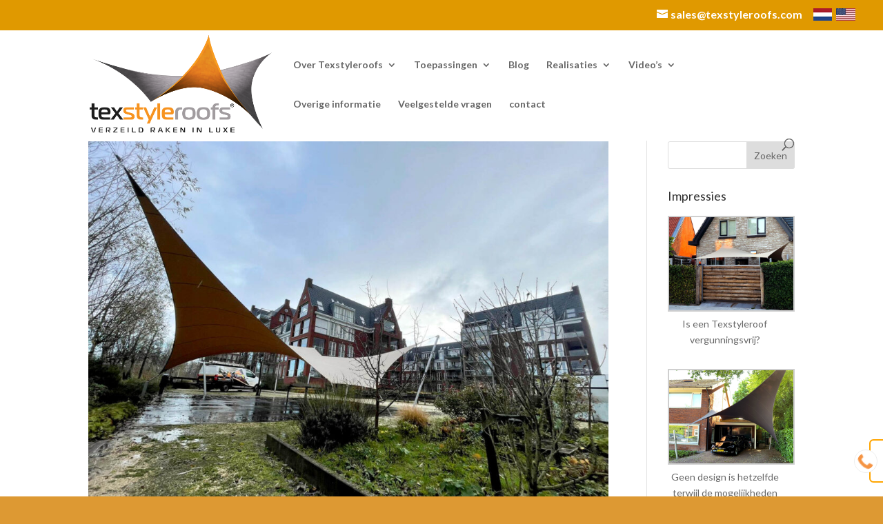

--- FILE ---
content_type: text/html; charset=utf-8
request_url: https://www.google.com/recaptcha/api2/anchor?ar=1&k=6Lfb0s4UAAAAAFtrL80KQgYiaXx4w5WM1MZpNLcn&co=aHR0cHM6Ly92ZXJ6ZWlsZHJha2VuaW5sdXhlLm5sOjQ0Mw..&hl=en&v=7gg7H51Q-naNfhmCP3_R47ho&size=invisible&anchor-ms=20000&execute-ms=30000&cb=l4hdclcidtn5
body_size: 47977
content:
<!DOCTYPE HTML><html dir="ltr" lang="en"><head><meta http-equiv="Content-Type" content="text/html; charset=UTF-8">
<meta http-equiv="X-UA-Compatible" content="IE=edge">
<title>reCAPTCHA</title>
<style type="text/css">
/* cyrillic-ext */
@font-face {
  font-family: 'Roboto';
  font-style: normal;
  font-weight: 400;
  font-stretch: 100%;
  src: url(//fonts.gstatic.com/s/roboto/v48/KFO7CnqEu92Fr1ME7kSn66aGLdTylUAMa3GUBHMdazTgWw.woff2) format('woff2');
  unicode-range: U+0460-052F, U+1C80-1C8A, U+20B4, U+2DE0-2DFF, U+A640-A69F, U+FE2E-FE2F;
}
/* cyrillic */
@font-face {
  font-family: 'Roboto';
  font-style: normal;
  font-weight: 400;
  font-stretch: 100%;
  src: url(//fonts.gstatic.com/s/roboto/v48/KFO7CnqEu92Fr1ME7kSn66aGLdTylUAMa3iUBHMdazTgWw.woff2) format('woff2');
  unicode-range: U+0301, U+0400-045F, U+0490-0491, U+04B0-04B1, U+2116;
}
/* greek-ext */
@font-face {
  font-family: 'Roboto';
  font-style: normal;
  font-weight: 400;
  font-stretch: 100%;
  src: url(//fonts.gstatic.com/s/roboto/v48/KFO7CnqEu92Fr1ME7kSn66aGLdTylUAMa3CUBHMdazTgWw.woff2) format('woff2');
  unicode-range: U+1F00-1FFF;
}
/* greek */
@font-face {
  font-family: 'Roboto';
  font-style: normal;
  font-weight: 400;
  font-stretch: 100%;
  src: url(//fonts.gstatic.com/s/roboto/v48/KFO7CnqEu92Fr1ME7kSn66aGLdTylUAMa3-UBHMdazTgWw.woff2) format('woff2');
  unicode-range: U+0370-0377, U+037A-037F, U+0384-038A, U+038C, U+038E-03A1, U+03A3-03FF;
}
/* math */
@font-face {
  font-family: 'Roboto';
  font-style: normal;
  font-weight: 400;
  font-stretch: 100%;
  src: url(//fonts.gstatic.com/s/roboto/v48/KFO7CnqEu92Fr1ME7kSn66aGLdTylUAMawCUBHMdazTgWw.woff2) format('woff2');
  unicode-range: U+0302-0303, U+0305, U+0307-0308, U+0310, U+0312, U+0315, U+031A, U+0326-0327, U+032C, U+032F-0330, U+0332-0333, U+0338, U+033A, U+0346, U+034D, U+0391-03A1, U+03A3-03A9, U+03B1-03C9, U+03D1, U+03D5-03D6, U+03F0-03F1, U+03F4-03F5, U+2016-2017, U+2034-2038, U+203C, U+2040, U+2043, U+2047, U+2050, U+2057, U+205F, U+2070-2071, U+2074-208E, U+2090-209C, U+20D0-20DC, U+20E1, U+20E5-20EF, U+2100-2112, U+2114-2115, U+2117-2121, U+2123-214F, U+2190, U+2192, U+2194-21AE, U+21B0-21E5, U+21F1-21F2, U+21F4-2211, U+2213-2214, U+2216-22FF, U+2308-230B, U+2310, U+2319, U+231C-2321, U+2336-237A, U+237C, U+2395, U+239B-23B7, U+23D0, U+23DC-23E1, U+2474-2475, U+25AF, U+25B3, U+25B7, U+25BD, U+25C1, U+25CA, U+25CC, U+25FB, U+266D-266F, U+27C0-27FF, U+2900-2AFF, U+2B0E-2B11, U+2B30-2B4C, U+2BFE, U+3030, U+FF5B, U+FF5D, U+1D400-1D7FF, U+1EE00-1EEFF;
}
/* symbols */
@font-face {
  font-family: 'Roboto';
  font-style: normal;
  font-weight: 400;
  font-stretch: 100%;
  src: url(//fonts.gstatic.com/s/roboto/v48/KFO7CnqEu92Fr1ME7kSn66aGLdTylUAMaxKUBHMdazTgWw.woff2) format('woff2');
  unicode-range: U+0001-000C, U+000E-001F, U+007F-009F, U+20DD-20E0, U+20E2-20E4, U+2150-218F, U+2190, U+2192, U+2194-2199, U+21AF, U+21E6-21F0, U+21F3, U+2218-2219, U+2299, U+22C4-22C6, U+2300-243F, U+2440-244A, U+2460-24FF, U+25A0-27BF, U+2800-28FF, U+2921-2922, U+2981, U+29BF, U+29EB, U+2B00-2BFF, U+4DC0-4DFF, U+FFF9-FFFB, U+10140-1018E, U+10190-1019C, U+101A0, U+101D0-101FD, U+102E0-102FB, U+10E60-10E7E, U+1D2C0-1D2D3, U+1D2E0-1D37F, U+1F000-1F0FF, U+1F100-1F1AD, U+1F1E6-1F1FF, U+1F30D-1F30F, U+1F315, U+1F31C, U+1F31E, U+1F320-1F32C, U+1F336, U+1F378, U+1F37D, U+1F382, U+1F393-1F39F, U+1F3A7-1F3A8, U+1F3AC-1F3AF, U+1F3C2, U+1F3C4-1F3C6, U+1F3CA-1F3CE, U+1F3D4-1F3E0, U+1F3ED, U+1F3F1-1F3F3, U+1F3F5-1F3F7, U+1F408, U+1F415, U+1F41F, U+1F426, U+1F43F, U+1F441-1F442, U+1F444, U+1F446-1F449, U+1F44C-1F44E, U+1F453, U+1F46A, U+1F47D, U+1F4A3, U+1F4B0, U+1F4B3, U+1F4B9, U+1F4BB, U+1F4BF, U+1F4C8-1F4CB, U+1F4D6, U+1F4DA, U+1F4DF, U+1F4E3-1F4E6, U+1F4EA-1F4ED, U+1F4F7, U+1F4F9-1F4FB, U+1F4FD-1F4FE, U+1F503, U+1F507-1F50B, U+1F50D, U+1F512-1F513, U+1F53E-1F54A, U+1F54F-1F5FA, U+1F610, U+1F650-1F67F, U+1F687, U+1F68D, U+1F691, U+1F694, U+1F698, U+1F6AD, U+1F6B2, U+1F6B9-1F6BA, U+1F6BC, U+1F6C6-1F6CF, U+1F6D3-1F6D7, U+1F6E0-1F6EA, U+1F6F0-1F6F3, U+1F6F7-1F6FC, U+1F700-1F7FF, U+1F800-1F80B, U+1F810-1F847, U+1F850-1F859, U+1F860-1F887, U+1F890-1F8AD, U+1F8B0-1F8BB, U+1F8C0-1F8C1, U+1F900-1F90B, U+1F93B, U+1F946, U+1F984, U+1F996, U+1F9E9, U+1FA00-1FA6F, U+1FA70-1FA7C, U+1FA80-1FA89, U+1FA8F-1FAC6, U+1FACE-1FADC, U+1FADF-1FAE9, U+1FAF0-1FAF8, U+1FB00-1FBFF;
}
/* vietnamese */
@font-face {
  font-family: 'Roboto';
  font-style: normal;
  font-weight: 400;
  font-stretch: 100%;
  src: url(//fonts.gstatic.com/s/roboto/v48/KFO7CnqEu92Fr1ME7kSn66aGLdTylUAMa3OUBHMdazTgWw.woff2) format('woff2');
  unicode-range: U+0102-0103, U+0110-0111, U+0128-0129, U+0168-0169, U+01A0-01A1, U+01AF-01B0, U+0300-0301, U+0303-0304, U+0308-0309, U+0323, U+0329, U+1EA0-1EF9, U+20AB;
}
/* latin-ext */
@font-face {
  font-family: 'Roboto';
  font-style: normal;
  font-weight: 400;
  font-stretch: 100%;
  src: url(//fonts.gstatic.com/s/roboto/v48/KFO7CnqEu92Fr1ME7kSn66aGLdTylUAMa3KUBHMdazTgWw.woff2) format('woff2');
  unicode-range: U+0100-02BA, U+02BD-02C5, U+02C7-02CC, U+02CE-02D7, U+02DD-02FF, U+0304, U+0308, U+0329, U+1D00-1DBF, U+1E00-1E9F, U+1EF2-1EFF, U+2020, U+20A0-20AB, U+20AD-20C0, U+2113, U+2C60-2C7F, U+A720-A7FF;
}
/* latin */
@font-face {
  font-family: 'Roboto';
  font-style: normal;
  font-weight: 400;
  font-stretch: 100%;
  src: url(//fonts.gstatic.com/s/roboto/v48/KFO7CnqEu92Fr1ME7kSn66aGLdTylUAMa3yUBHMdazQ.woff2) format('woff2');
  unicode-range: U+0000-00FF, U+0131, U+0152-0153, U+02BB-02BC, U+02C6, U+02DA, U+02DC, U+0304, U+0308, U+0329, U+2000-206F, U+20AC, U+2122, U+2191, U+2193, U+2212, U+2215, U+FEFF, U+FFFD;
}
/* cyrillic-ext */
@font-face {
  font-family: 'Roboto';
  font-style: normal;
  font-weight: 500;
  font-stretch: 100%;
  src: url(//fonts.gstatic.com/s/roboto/v48/KFO7CnqEu92Fr1ME7kSn66aGLdTylUAMa3GUBHMdazTgWw.woff2) format('woff2');
  unicode-range: U+0460-052F, U+1C80-1C8A, U+20B4, U+2DE0-2DFF, U+A640-A69F, U+FE2E-FE2F;
}
/* cyrillic */
@font-face {
  font-family: 'Roboto';
  font-style: normal;
  font-weight: 500;
  font-stretch: 100%;
  src: url(//fonts.gstatic.com/s/roboto/v48/KFO7CnqEu92Fr1ME7kSn66aGLdTylUAMa3iUBHMdazTgWw.woff2) format('woff2');
  unicode-range: U+0301, U+0400-045F, U+0490-0491, U+04B0-04B1, U+2116;
}
/* greek-ext */
@font-face {
  font-family: 'Roboto';
  font-style: normal;
  font-weight: 500;
  font-stretch: 100%;
  src: url(//fonts.gstatic.com/s/roboto/v48/KFO7CnqEu92Fr1ME7kSn66aGLdTylUAMa3CUBHMdazTgWw.woff2) format('woff2');
  unicode-range: U+1F00-1FFF;
}
/* greek */
@font-face {
  font-family: 'Roboto';
  font-style: normal;
  font-weight: 500;
  font-stretch: 100%;
  src: url(//fonts.gstatic.com/s/roboto/v48/KFO7CnqEu92Fr1ME7kSn66aGLdTylUAMa3-UBHMdazTgWw.woff2) format('woff2');
  unicode-range: U+0370-0377, U+037A-037F, U+0384-038A, U+038C, U+038E-03A1, U+03A3-03FF;
}
/* math */
@font-face {
  font-family: 'Roboto';
  font-style: normal;
  font-weight: 500;
  font-stretch: 100%;
  src: url(//fonts.gstatic.com/s/roboto/v48/KFO7CnqEu92Fr1ME7kSn66aGLdTylUAMawCUBHMdazTgWw.woff2) format('woff2');
  unicode-range: U+0302-0303, U+0305, U+0307-0308, U+0310, U+0312, U+0315, U+031A, U+0326-0327, U+032C, U+032F-0330, U+0332-0333, U+0338, U+033A, U+0346, U+034D, U+0391-03A1, U+03A3-03A9, U+03B1-03C9, U+03D1, U+03D5-03D6, U+03F0-03F1, U+03F4-03F5, U+2016-2017, U+2034-2038, U+203C, U+2040, U+2043, U+2047, U+2050, U+2057, U+205F, U+2070-2071, U+2074-208E, U+2090-209C, U+20D0-20DC, U+20E1, U+20E5-20EF, U+2100-2112, U+2114-2115, U+2117-2121, U+2123-214F, U+2190, U+2192, U+2194-21AE, U+21B0-21E5, U+21F1-21F2, U+21F4-2211, U+2213-2214, U+2216-22FF, U+2308-230B, U+2310, U+2319, U+231C-2321, U+2336-237A, U+237C, U+2395, U+239B-23B7, U+23D0, U+23DC-23E1, U+2474-2475, U+25AF, U+25B3, U+25B7, U+25BD, U+25C1, U+25CA, U+25CC, U+25FB, U+266D-266F, U+27C0-27FF, U+2900-2AFF, U+2B0E-2B11, U+2B30-2B4C, U+2BFE, U+3030, U+FF5B, U+FF5D, U+1D400-1D7FF, U+1EE00-1EEFF;
}
/* symbols */
@font-face {
  font-family: 'Roboto';
  font-style: normal;
  font-weight: 500;
  font-stretch: 100%;
  src: url(//fonts.gstatic.com/s/roboto/v48/KFO7CnqEu92Fr1ME7kSn66aGLdTylUAMaxKUBHMdazTgWw.woff2) format('woff2');
  unicode-range: U+0001-000C, U+000E-001F, U+007F-009F, U+20DD-20E0, U+20E2-20E4, U+2150-218F, U+2190, U+2192, U+2194-2199, U+21AF, U+21E6-21F0, U+21F3, U+2218-2219, U+2299, U+22C4-22C6, U+2300-243F, U+2440-244A, U+2460-24FF, U+25A0-27BF, U+2800-28FF, U+2921-2922, U+2981, U+29BF, U+29EB, U+2B00-2BFF, U+4DC0-4DFF, U+FFF9-FFFB, U+10140-1018E, U+10190-1019C, U+101A0, U+101D0-101FD, U+102E0-102FB, U+10E60-10E7E, U+1D2C0-1D2D3, U+1D2E0-1D37F, U+1F000-1F0FF, U+1F100-1F1AD, U+1F1E6-1F1FF, U+1F30D-1F30F, U+1F315, U+1F31C, U+1F31E, U+1F320-1F32C, U+1F336, U+1F378, U+1F37D, U+1F382, U+1F393-1F39F, U+1F3A7-1F3A8, U+1F3AC-1F3AF, U+1F3C2, U+1F3C4-1F3C6, U+1F3CA-1F3CE, U+1F3D4-1F3E0, U+1F3ED, U+1F3F1-1F3F3, U+1F3F5-1F3F7, U+1F408, U+1F415, U+1F41F, U+1F426, U+1F43F, U+1F441-1F442, U+1F444, U+1F446-1F449, U+1F44C-1F44E, U+1F453, U+1F46A, U+1F47D, U+1F4A3, U+1F4B0, U+1F4B3, U+1F4B9, U+1F4BB, U+1F4BF, U+1F4C8-1F4CB, U+1F4D6, U+1F4DA, U+1F4DF, U+1F4E3-1F4E6, U+1F4EA-1F4ED, U+1F4F7, U+1F4F9-1F4FB, U+1F4FD-1F4FE, U+1F503, U+1F507-1F50B, U+1F50D, U+1F512-1F513, U+1F53E-1F54A, U+1F54F-1F5FA, U+1F610, U+1F650-1F67F, U+1F687, U+1F68D, U+1F691, U+1F694, U+1F698, U+1F6AD, U+1F6B2, U+1F6B9-1F6BA, U+1F6BC, U+1F6C6-1F6CF, U+1F6D3-1F6D7, U+1F6E0-1F6EA, U+1F6F0-1F6F3, U+1F6F7-1F6FC, U+1F700-1F7FF, U+1F800-1F80B, U+1F810-1F847, U+1F850-1F859, U+1F860-1F887, U+1F890-1F8AD, U+1F8B0-1F8BB, U+1F8C0-1F8C1, U+1F900-1F90B, U+1F93B, U+1F946, U+1F984, U+1F996, U+1F9E9, U+1FA00-1FA6F, U+1FA70-1FA7C, U+1FA80-1FA89, U+1FA8F-1FAC6, U+1FACE-1FADC, U+1FADF-1FAE9, U+1FAF0-1FAF8, U+1FB00-1FBFF;
}
/* vietnamese */
@font-face {
  font-family: 'Roboto';
  font-style: normal;
  font-weight: 500;
  font-stretch: 100%;
  src: url(//fonts.gstatic.com/s/roboto/v48/KFO7CnqEu92Fr1ME7kSn66aGLdTylUAMa3OUBHMdazTgWw.woff2) format('woff2');
  unicode-range: U+0102-0103, U+0110-0111, U+0128-0129, U+0168-0169, U+01A0-01A1, U+01AF-01B0, U+0300-0301, U+0303-0304, U+0308-0309, U+0323, U+0329, U+1EA0-1EF9, U+20AB;
}
/* latin-ext */
@font-face {
  font-family: 'Roboto';
  font-style: normal;
  font-weight: 500;
  font-stretch: 100%;
  src: url(//fonts.gstatic.com/s/roboto/v48/KFO7CnqEu92Fr1ME7kSn66aGLdTylUAMa3KUBHMdazTgWw.woff2) format('woff2');
  unicode-range: U+0100-02BA, U+02BD-02C5, U+02C7-02CC, U+02CE-02D7, U+02DD-02FF, U+0304, U+0308, U+0329, U+1D00-1DBF, U+1E00-1E9F, U+1EF2-1EFF, U+2020, U+20A0-20AB, U+20AD-20C0, U+2113, U+2C60-2C7F, U+A720-A7FF;
}
/* latin */
@font-face {
  font-family: 'Roboto';
  font-style: normal;
  font-weight: 500;
  font-stretch: 100%;
  src: url(//fonts.gstatic.com/s/roboto/v48/KFO7CnqEu92Fr1ME7kSn66aGLdTylUAMa3yUBHMdazQ.woff2) format('woff2');
  unicode-range: U+0000-00FF, U+0131, U+0152-0153, U+02BB-02BC, U+02C6, U+02DA, U+02DC, U+0304, U+0308, U+0329, U+2000-206F, U+20AC, U+2122, U+2191, U+2193, U+2212, U+2215, U+FEFF, U+FFFD;
}
/* cyrillic-ext */
@font-face {
  font-family: 'Roboto';
  font-style: normal;
  font-weight: 900;
  font-stretch: 100%;
  src: url(//fonts.gstatic.com/s/roboto/v48/KFO7CnqEu92Fr1ME7kSn66aGLdTylUAMa3GUBHMdazTgWw.woff2) format('woff2');
  unicode-range: U+0460-052F, U+1C80-1C8A, U+20B4, U+2DE0-2DFF, U+A640-A69F, U+FE2E-FE2F;
}
/* cyrillic */
@font-face {
  font-family: 'Roboto';
  font-style: normal;
  font-weight: 900;
  font-stretch: 100%;
  src: url(//fonts.gstatic.com/s/roboto/v48/KFO7CnqEu92Fr1ME7kSn66aGLdTylUAMa3iUBHMdazTgWw.woff2) format('woff2');
  unicode-range: U+0301, U+0400-045F, U+0490-0491, U+04B0-04B1, U+2116;
}
/* greek-ext */
@font-face {
  font-family: 'Roboto';
  font-style: normal;
  font-weight: 900;
  font-stretch: 100%;
  src: url(//fonts.gstatic.com/s/roboto/v48/KFO7CnqEu92Fr1ME7kSn66aGLdTylUAMa3CUBHMdazTgWw.woff2) format('woff2');
  unicode-range: U+1F00-1FFF;
}
/* greek */
@font-face {
  font-family: 'Roboto';
  font-style: normal;
  font-weight: 900;
  font-stretch: 100%;
  src: url(//fonts.gstatic.com/s/roboto/v48/KFO7CnqEu92Fr1ME7kSn66aGLdTylUAMa3-UBHMdazTgWw.woff2) format('woff2');
  unicode-range: U+0370-0377, U+037A-037F, U+0384-038A, U+038C, U+038E-03A1, U+03A3-03FF;
}
/* math */
@font-face {
  font-family: 'Roboto';
  font-style: normal;
  font-weight: 900;
  font-stretch: 100%;
  src: url(//fonts.gstatic.com/s/roboto/v48/KFO7CnqEu92Fr1ME7kSn66aGLdTylUAMawCUBHMdazTgWw.woff2) format('woff2');
  unicode-range: U+0302-0303, U+0305, U+0307-0308, U+0310, U+0312, U+0315, U+031A, U+0326-0327, U+032C, U+032F-0330, U+0332-0333, U+0338, U+033A, U+0346, U+034D, U+0391-03A1, U+03A3-03A9, U+03B1-03C9, U+03D1, U+03D5-03D6, U+03F0-03F1, U+03F4-03F5, U+2016-2017, U+2034-2038, U+203C, U+2040, U+2043, U+2047, U+2050, U+2057, U+205F, U+2070-2071, U+2074-208E, U+2090-209C, U+20D0-20DC, U+20E1, U+20E5-20EF, U+2100-2112, U+2114-2115, U+2117-2121, U+2123-214F, U+2190, U+2192, U+2194-21AE, U+21B0-21E5, U+21F1-21F2, U+21F4-2211, U+2213-2214, U+2216-22FF, U+2308-230B, U+2310, U+2319, U+231C-2321, U+2336-237A, U+237C, U+2395, U+239B-23B7, U+23D0, U+23DC-23E1, U+2474-2475, U+25AF, U+25B3, U+25B7, U+25BD, U+25C1, U+25CA, U+25CC, U+25FB, U+266D-266F, U+27C0-27FF, U+2900-2AFF, U+2B0E-2B11, U+2B30-2B4C, U+2BFE, U+3030, U+FF5B, U+FF5D, U+1D400-1D7FF, U+1EE00-1EEFF;
}
/* symbols */
@font-face {
  font-family: 'Roboto';
  font-style: normal;
  font-weight: 900;
  font-stretch: 100%;
  src: url(//fonts.gstatic.com/s/roboto/v48/KFO7CnqEu92Fr1ME7kSn66aGLdTylUAMaxKUBHMdazTgWw.woff2) format('woff2');
  unicode-range: U+0001-000C, U+000E-001F, U+007F-009F, U+20DD-20E0, U+20E2-20E4, U+2150-218F, U+2190, U+2192, U+2194-2199, U+21AF, U+21E6-21F0, U+21F3, U+2218-2219, U+2299, U+22C4-22C6, U+2300-243F, U+2440-244A, U+2460-24FF, U+25A0-27BF, U+2800-28FF, U+2921-2922, U+2981, U+29BF, U+29EB, U+2B00-2BFF, U+4DC0-4DFF, U+FFF9-FFFB, U+10140-1018E, U+10190-1019C, U+101A0, U+101D0-101FD, U+102E0-102FB, U+10E60-10E7E, U+1D2C0-1D2D3, U+1D2E0-1D37F, U+1F000-1F0FF, U+1F100-1F1AD, U+1F1E6-1F1FF, U+1F30D-1F30F, U+1F315, U+1F31C, U+1F31E, U+1F320-1F32C, U+1F336, U+1F378, U+1F37D, U+1F382, U+1F393-1F39F, U+1F3A7-1F3A8, U+1F3AC-1F3AF, U+1F3C2, U+1F3C4-1F3C6, U+1F3CA-1F3CE, U+1F3D4-1F3E0, U+1F3ED, U+1F3F1-1F3F3, U+1F3F5-1F3F7, U+1F408, U+1F415, U+1F41F, U+1F426, U+1F43F, U+1F441-1F442, U+1F444, U+1F446-1F449, U+1F44C-1F44E, U+1F453, U+1F46A, U+1F47D, U+1F4A3, U+1F4B0, U+1F4B3, U+1F4B9, U+1F4BB, U+1F4BF, U+1F4C8-1F4CB, U+1F4D6, U+1F4DA, U+1F4DF, U+1F4E3-1F4E6, U+1F4EA-1F4ED, U+1F4F7, U+1F4F9-1F4FB, U+1F4FD-1F4FE, U+1F503, U+1F507-1F50B, U+1F50D, U+1F512-1F513, U+1F53E-1F54A, U+1F54F-1F5FA, U+1F610, U+1F650-1F67F, U+1F687, U+1F68D, U+1F691, U+1F694, U+1F698, U+1F6AD, U+1F6B2, U+1F6B9-1F6BA, U+1F6BC, U+1F6C6-1F6CF, U+1F6D3-1F6D7, U+1F6E0-1F6EA, U+1F6F0-1F6F3, U+1F6F7-1F6FC, U+1F700-1F7FF, U+1F800-1F80B, U+1F810-1F847, U+1F850-1F859, U+1F860-1F887, U+1F890-1F8AD, U+1F8B0-1F8BB, U+1F8C0-1F8C1, U+1F900-1F90B, U+1F93B, U+1F946, U+1F984, U+1F996, U+1F9E9, U+1FA00-1FA6F, U+1FA70-1FA7C, U+1FA80-1FA89, U+1FA8F-1FAC6, U+1FACE-1FADC, U+1FADF-1FAE9, U+1FAF0-1FAF8, U+1FB00-1FBFF;
}
/* vietnamese */
@font-face {
  font-family: 'Roboto';
  font-style: normal;
  font-weight: 900;
  font-stretch: 100%;
  src: url(//fonts.gstatic.com/s/roboto/v48/KFO7CnqEu92Fr1ME7kSn66aGLdTylUAMa3OUBHMdazTgWw.woff2) format('woff2');
  unicode-range: U+0102-0103, U+0110-0111, U+0128-0129, U+0168-0169, U+01A0-01A1, U+01AF-01B0, U+0300-0301, U+0303-0304, U+0308-0309, U+0323, U+0329, U+1EA0-1EF9, U+20AB;
}
/* latin-ext */
@font-face {
  font-family: 'Roboto';
  font-style: normal;
  font-weight: 900;
  font-stretch: 100%;
  src: url(//fonts.gstatic.com/s/roboto/v48/KFO7CnqEu92Fr1ME7kSn66aGLdTylUAMa3KUBHMdazTgWw.woff2) format('woff2');
  unicode-range: U+0100-02BA, U+02BD-02C5, U+02C7-02CC, U+02CE-02D7, U+02DD-02FF, U+0304, U+0308, U+0329, U+1D00-1DBF, U+1E00-1E9F, U+1EF2-1EFF, U+2020, U+20A0-20AB, U+20AD-20C0, U+2113, U+2C60-2C7F, U+A720-A7FF;
}
/* latin */
@font-face {
  font-family: 'Roboto';
  font-style: normal;
  font-weight: 900;
  font-stretch: 100%;
  src: url(//fonts.gstatic.com/s/roboto/v48/KFO7CnqEu92Fr1ME7kSn66aGLdTylUAMa3yUBHMdazQ.woff2) format('woff2');
  unicode-range: U+0000-00FF, U+0131, U+0152-0153, U+02BB-02BC, U+02C6, U+02DA, U+02DC, U+0304, U+0308, U+0329, U+2000-206F, U+20AC, U+2122, U+2191, U+2193, U+2212, U+2215, U+FEFF, U+FFFD;
}

</style>
<link rel="stylesheet" type="text/css" href="https://www.gstatic.com/recaptcha/releases/7gg7H51Q-naNfhmCP3_R47ho/styles__ltr.css">
<script nonce="92zwYgvLwRl1sIxBe8ax5Q" type="text/javascript">window['__recaptcha_api'] = 'https://www.google.com/recaptcha/api2/';</script>
<script type="text/javascript" src="https://www.gstatic.com/recaptcha/releases/7gg7H51Q-naNfhmCP3_R47ho/recaptcha__en.js" nonce="92zwYgvLwRl1sIxBe8ax5Q">
      
    </script></head>
<body><div id="rc-anchor-alert" class="rc-anchor-alert"></div>
<input type="hidden" id="recaptcha-token" value="[base64]">
<script type="text/javascript" nonce="92zwYgvLwRl1sIxBe8ax5Q">
      recaptcha.anchor.Main.init("[\x22ainput\x22,[\x22bgdata\x22,\x22\x22,\[base64]/[base64]/UltIKytdPWE6KGE8MjA0OD9SW0grK109YT4+NnwxOTI6KChhJjY0NTEyKT09NTUyOTYmJnErMTxoLmxlbmd0aCYmKGguY2hhckNvZGVBdChxKzEpJjY0NTEyKT09NTYzMjA/[base64]/MjU1OlI/[base64]/[base64]/[base64]/[base64]/[base64]/[base64]/[base64]/[base64]/[base64]/[base64]\x22,\[base64]\\u003d\x22,\[base64]/Mml1f2htSsOrfcO9w5p5w7TDv8KGwp7CkcKUw5jCp19JUh0WBCVmQx1tw6vCpcKZAcOmbyDCt2/DmMOHwr/DhCLDo8K/wodnEBXDjSVxwoFiMsOmw6s5wp95PWjDnMOFAsOPwqBTbTk1w5bCpsOtCxDCksOHw7/DnVjDqcKQGHE1wqNWw4k4bMOUwqJgWkHCjSJ+w6kPTcOAZXrCgj3CtDnCslhaDMKIDMKTf8OmDsOEZcO/w6cTKVBmJTLCn8OaeDrDmsKOw4fDsCvCk8O6w69xfh3DomLCq09wwoAkZMKEcsOOwqFqb0wBQsOzwqlgLMK8XwPDjxfDpAUoKQsgasKGwqdgd8KKwrtXwrtMw5HCtl1EwoBPVi3DtcOxfsOoKB7DsTRxGEbDhG3CmMOsW8O9LzYtcWvDtcOVwrfDsS/CoCgvwqrChhvCjMKdw4/Dj8OGGMO5w5bDtsKqcwwqMcKRw5zDp015w5/DvE3DpcKVNFDDknlTWUQ2w5vCu3PCjsKnwpDDtkpvwoEsw79pwqcxYl/DgCvDu8KMw4/[base64]/Cr8OlLcOjAsOdwo/CkB/Cm18iw5LDghbDhSN6wprChSQQw7ZtdH0Tw7ABw7tZM2vDhRnCsMKjw7LCtF/CtMK6O8OmAFJhH8KhIcOQwoDDgWLCi8O1OMK2PR/CncKlwo3Dl8KNEh3Cs8OOZsKdwodSwrbDucOmwqHCv8OIajTCnFfCosOwwqswwq7Ci8KCARoKCF5mwpLCg2doEQLCvkZnwrHDp8KWw6QZNsO4w6l0wpJxwr4fZwDCgMKzwoBvasK6w5M1TcOGwopXwqLCvBROA8KowozCpMOxwoN9wp/[base64]/CoXPDo8OADk7DjV/[base64]/CusKaw4zCuwDCsFvDqkIDwpfDrxlVwpvDrBgbK8OdAEw0OsKdBsKFGBzDgcKLOsOZwpbDsMKMJUpLwo9XbgxQw5Nzw5/[base64]/O0vCqnh6wrYsZDHCpgzCu8OvwpNew7h3D8KXGsK3esOJUsOzw6fDh8OEworCnkwXw70gAGBKeiEnKsKmasKGKcK6eMObUhUowoAywqfCpMK9JcOrUsOzwr11RcO4wqgjw5zCtMKawr5Pw6xJwqjDmgAwdjbDhcO2WcKzw7/[base64]/w6oQfCXCiDfDt3IKw4jDlsKYKyrChQIwYMOqG8O7w4DDkk8Xwp9Tw4/CrzllAsOcw5/CgMKRwrvDu8K4wpdRHsK3wpk1wqDDkTxaXUd3GsKNw4rDssOmwoLDgcO8G1VbIEhvE8KRwrtAw6tywoDDkMOKw5TCiW9uw4JHwrPDpsOvw7vChsK+JDM1w5UnMzpjwoHDsUU4woR0w5nCgsKWwoB5ZXwbZsO6w7chwpsWbG1UZcODw68WZnchRg/Cu0DDpiouw47CjGrDn8OPHjtyesOvw7jDqB/Cg1k8ETTCksOnwrUVw6BPBcKrw7PDrsKrwpTDosO+worCr8KFIMO/w4jDhivCqsK3w6A5esO1eA4wwojDicOqw7vCmVvDm15Rw7XDmmAaw6JfwrrCnMOkFTbCnsOAwoFbwprChDYIXhTCsTPDt8Kxw4XDv8K1D8Kvw7FtGcKfwrbCjsOwZyzDiU7CqnNawo/DuBfCusK8Dw5APEfCs8O3bsKHVAvCsi7CjsOvwrwXwo/CsQrDpEZdw6jDrEHChzXDnMOvY8KNwoLDtl4UYk3Dgmc5IcOPeMOHDmRxXWjDhk4BQHjCkhEMw5Fcwq7DtMOUR8OxwpDChcOmwojCkmNpC8KKfXLCpSIOw5vCo8KacH4ZTMKawrgxw4gMFjPDpsKfVcKvYx3CpF7DkMKHw4YNHXcgWl9zwoRFwq5Fw4LDm8Kjw7/DiUbCuT4OTMOEw755GxjCtMK1wqpmdHZgwpgAL8KGWgvCpgwTw5zDuFDCoGk1WV4MFmLDpQkywovDhsOCCSpUN8K1wo9IAMKYw6nDhE4iEnQXSMOQTsO2w4rCnsKWw5JRw4bDpFDCu8KewokPwotDw5ECX17DvlE1w6XDrm/DnsKrWsK6woIgwprCpcKCfsO5YsKgw55pdFLCpxdyKsKUYcOaHcKCwq0NK07CmsOhTcKTw4bDusOawqQcJQ1Xw7HCmsKefMO1wqAHXHLDvinCqMOdVsOQB2YLw6HDgsKzw6E8Z8Opwp1bLsOgw6lKKsKMwpZDE8KxWjUvwq9cwpjChsOTwoDDh8KHdcOfwq/Cu31jw6LCoUzCscK0a8KRLsKewpcLIsOjH8KSw5hzRMOAw4/CqsKXZx59w4Z6UsKVwoRLw6knwpDCij3DgmvCo8OIw6LCncONwoTDmSnCnMKcwqrCqcOTT8OSYUQ6B3dvKXjDikUmw7/[base64]/Dl8KBwrkRwojDisKsOGfCsAgFIcOVw5Jfw6gbwrBlwqvDncKpbVnDhsKpwq7CrWvDlsK0G8OewrJswqTDl3XCs8KwHMKWRBFlQMKFwpXDtm5UacKUTsOnwoUja8OaKk8/[base64]/CkcO7P8K1EMKOw7smQ8OewoN7XcK4wrXDhDjCn8KbMFjCpsKSWcOwKcOBw5fDssOVTxLDjsONwqXCgcKAXMK9wqHDo8Otw5tdwow7STtBw4daZkEwUAfDomPDnsOcGcKAYMO2w5EPCMONS8KUw5okwojCvsKVwqbDpy/Dk8OGVcO3PzkYOj3DkcKVQ8ORw4nDjcOtwoB+w47CpBs+HRHCkzgRGGkSHAoHwrRlSMOzwrJpE1zCtxDDlsKewrZTwqdPJsKiHXTDgCMHW8K2WD1Ww4fCqsONSsKpWGQFw75yCS/CtMONfSfChB9kwonCi8Kgw4EPw5vDoMK5XMO6bkLDr3DCtsONw7nCnWoewozDusOkwqXDoDQuwotEw5kqAsK1FcKkwpjCozdww48VwpXDty0NwqjDkMKVVDbDocKLEcOFWEUSH0bDjSBowq/CosK/[base64]/IG8Lw6IkdyLDsU/ChcOkwpbDosOHwqhvHkbDssOYBkfDkhRsZ0QSGsKAGcKyUMOuw4/Cox7DusOBw7vDkhEcCwZuw7vDrcKwK8OvQMKTwocgwprCrcOPesKnwp0LwpDChjoUBilbw47CtmIRT8Kqw4AmwrXCn8O4TC0BBcKQHnbCuh/DksKwDsKDYwrCvMOawr/DhhHCv8K/bCp6w7RvHkPCm2NAwp1+K8KWwrlHDcO3cyTCimhkwq0jw7bDp0x4wqZ6fcOAEHXDpw7Dt1Z+OQh8wpJ2w5rCuWRiwohtwqF9VwXCucOKOsOvw43ClXIVZR51SxnDp8Obw7XDicKUw4llYcOxSjFzwpPDhzZww5/DnMKmFzTDmcKCwo0aJlbCmAcRw5ACwpzCvnoaVMO7TlhwwrAsOcKAw6skw59DV8OwU8OzwqpXFQvDqQbCpsOWDMK4KcKlCsK3w63DlsKmwpA2w7fDo2Aqwq7DihHCrzVLwrQycsKORBnCqMOYwrLDlcKpe8KNXsK/F2MMwrVDwrwCV8Otw6LDj3bDkQtYKMK1BcK9wqrDqsKfwoTCvsOBwrjCsMKPV8KbFygQAsK2AnbDscOjw5cRSxtPF1fDh8Orw5/DgQwew695w6pRQjzCvMKww4vCgsK1w7xKHMKHw7XDilvCosK9Hx0Nwp/DrncEF8OQw40Tw6NiUMKEZB9JTVc4w65twoPDvgEIw5HCtcOFAH3DpsO+w7TDv8O6wqrCrsK0wpdOwppGw6XDiFJfwrfDq1UYw5rDtcKswqt5w4vCiUM4wrzCpjzCg8KWwq5Ww4AGScOmXndgwprCmBTCoW7Dt27DvkvDuMKeIlxEwoMBw5/CoTXDjcOpw4kiwrZyB8OLwpnCj8K6wqnCo2d1wqjDq8O8FF4awobDrgNSbhRIw5bCjlUGEW/DiAfCnHfDnsOhwqnDkFnDjkHDlsK8ClZVw7/DmcKowpPCmMO/[base64]/CjcO2wp0RS8Kwwqx8QSoDwrMzwogCE8KCwq3DmUPClcKZw4XClcOYNWVPwqUxwpTCnsKKwqUXOcK/OV7Dg8O1wprCk8OEwoDCpzPDnhrClMOyw5DCrsOtwoQHwqduMsORwoM1w5F6fcO1woYhZcKSw7tna8Kjwqtlw655w4/[base64]/Dug3DhTdFwrrDnCMOecOUIHnCqTzDrsK0w5cfEjl4wpoSA8OtKsKTI14XaAHCtEHClMKdHMOJBsOsd3bCosKdZcOlTE7DiwrCk8KcMsOSwrjDpmMLVEYMwpHDkcOgw6bDucOKw4bCs8KTTQt+w6zDj0TDrcOCw6k2T17Ci8OxYhs5wqjDosKxw6oOw5/CiG4gw60Sw7RZR1nDmQ07w7PDnMO3P8Klw4hJBiZGBzDDqMKzHlHCrMObOHhMwqfCiVxVwpbDn8OYT8O9w6fCh8OMDV8QIMOMwqwVQsKWbnshYcOgw7fCjMOFw4jCtsKmNcKswrsmB8K6w4vCmg7DicOBYW3DtjEXwr5iwp/CisOiwr5aE2LDqcO7Kxd6AlA+woXDlBIww77Ch8OYCcOKSlQqw4ZHNsKXw4/CuMOQw67CucOpTXd7JggeFnVIw6XDvQZkI8OhwrgLw5o8AMK+OMKHFsKxw7TDm8KiIsOVwpjCusKvw70bw6Q9w60ucsKoZA5cwprDgMOuwoLCk8OAw4HDnWPCplfDsMOjwr5KwrbCtsKfQ8K8wppRa8Oxw4LCsRw+UcKCwqc3w7Udwp/DgMKiwqI9KMKvTMKbworDlyLCsXLDlXx1ZCUnAm3Cm8KLQ8OvPGdSFnjDiAlBIn4XwqcSIGfDrHdNOx7CmHJuwrkow5kjJ8OIPMONwpHDkMKqTMKRw51gNg4uOsKzwp/DiMKxwoMHwpcJw6rDgsKRScOfwpxYa8KlwpMAw7TChsOTw5NdBMKJJcO7YMK8w51ew5Znw5FDw7HCvyoUw5nCssKzw7FXD8K/MmXCi8KfVS3CrnbDk8O/wrDDrSkjw47CsMODUMOeZ8OZwqoOZGZlw5XDhsO0wpQ5OkjDgMKrwrvCh2obw7vDr8OzennDnsOgCxjCmcOUDDjCl0s/wqfCrijDqVBNwqVLZ8K4J21SwoPCjsOLworCrMKkw7TDpWZHPsKDw4rCscKsNE4lw5vDl3lRw6nDsEpCw7vDlsOeW2bDhjLCksK5Lxosw5TCucK3w74QwprCnsKFwoZtwqnCssKdEHthQzpcKcKjw7/DiWQpw7kMOE/[base64]/Ci8OZw5FzwrhRw6zDiFvDkHrCvMOkwqHCo8Kbw5MaEsO+CcOoCUkkCsKWwr7DqBxQYgnDtsOfRATCosKxwoQGw6PCgj7CpU3CunbCtVnCiMOcSsK0asOOH8OANcK/DFcww40WwpYhbsOGGMO6LAoawpLCr8K8wqDDgRRsw74Kw4/CvsOrwrsoVMOvw4DCujLClU3DocKow41LY8KVw7cvw6bCkcK/wo/CuFfCmQZfdsOWwp5+C8KfG8KOFRBGGWNNw7bDgMKCdGMYfcOawqACw7Q/w5AxJBRTbG4+D8OfN8KUwqjDj8OewrTCtUPCpsKEF8K4XMKaNcKuwpHDjMK4w73DohXDjA01M21FfGrDsMOgacOGKsKLBMK+woY9JWltWnTDmVvCq1d3wqPDmGdCfcKBwqPDj8KBwpJwwoV2woXDssOLwovCvcOMPcKxw7DDj8OYwp5YZhDCssOww6nDpcO+MGPCs8O/w4LDg8KQDyXDjz8awoZ/PcKCwrnDswVrwqF+aMO6KiIvUXRowqnDv0MyC8KXaMKAFUYVe19hC8Ouw5XCmsKXWcKyBGg2CiTCn38NegDDsMKGwqnCphvDhSTDjsKJwp/CuwXCmBfCmsOmSMK/YcKQw5vCmsK/bsONfcOgw7fDgCXDnhzDgkIuw7TDjsOmdDIGwpzDni8uw4Mew5gxwq96HiwqwrE0wp5McR0VR2PDszfDnMKXRWQ2wqUuHyvCpGFlUcK1AsKzw4TCnyzCusOtw7bCgMO8Z8OpSj3CuQhvw6vCn0DDucOBwp8QwqvDosO5Hg/Dq1AWwo3DqixIJwzDsMOGw5odwofDsEJFPsK7w650wqnDuMO7w73DuV0pw4zCocKQwo91wqZyKsOlw73Ch8KHOMOeBMKKw73ChsOnwqsEw5LDiMK/[base64]/Cj8O+w6LDhsO4w7wGw5bDo8OTwprCjnXDjsKowq3DnBbCn8Klw5/DrsOQAFzDvMK8DMKawr8zWcK4I8OFCcKtLEYLwrsmVcO1T0/DgGjDslDCi8OybxzCo1nDr8OuwpzDnEnCocKywrUcGX8/w6xVw4kHw4rCucKOSMKlCsObIjXCmcO2UMO+Yz5LwofDmMKTwrjDhsK3w7/DhsK3w6kxwoXDr8OlfMOocMOaw5VIwqAnwo9/PWjDuMOLScOhw5QSw5NBwpI9bwUZw5QAw4NZCsO1KkVHwpHDqcOpwq/DmsKrTl/DqyPDoXzDrWPClcOWI8OCD1LDnsOMG8KSw5B7Ei7DpkPDphnDtAccwqrCkjwcwrvDtcK2wohAw6BRcVPDo8Kyw4F/BVQDLMKWwrHDocKTPsOuIMKqw5ocaMOJw6vDmMKCDl5Vw6bCtAVjcRdiw4fChcOMNMOPdBHDjn99wphqEkrCvcOww79/YHppV8OtwogxZsKQCsKkwrlsw7x1WD3CmnZ3w5/[base64]/eQV6wqDDucOUKMKew5rCv8KKw4oHO8KrT2t1w4kKCcKIw44Fw41BXcK7w55bw4MlwqHCvcO5DlnDnDHCgMOHw7TCk1VEHMOBw73DmDAKClTDp2o1w4xtC8OXw4FnWGvDn8O9DzcKw71SUcO/[base64]/DvTvCoSfChMKGcsKew4jDoMOneU7CqcKZw6l+KcKJw43Cj1HDq8K6HU7DuVHCjjnDiGfDvsOqw5ZqwrXCkg7CngQ5wpoewoVNDcKGJcOiw5Zhw7tVwpvCkg7DuEkvw43DgQvCrE3DqmwKwr/DocKYw7EEcBvDl03CgMKEw4Jgw6XDv8OPw5PCn3jCqcKSwojDo8Ovw602NR7CqGjDmwEZGE3Do0Z7w5A9w4vCj1jCvGzCiMKawrjCiRkswrPCn8K+woo/[base64]/DmH8ObHQDwpnDucO2JSpew4RDw7dZwqLDu3XDr8OTFUHDo8OGwqlvw4w1wqQmw73CtCNAMsKzXMKbw714w4Q/[base64]/CtWXCuMOPeHvCiwADJlbDlz3Ck8OXwpDDgcOcakbCmj9TwqzCoz9cworCnMK5wrBNwqLDuTN0WhHDiMOSwrBxHsOtwofDrHHDrcO3chbCg0tOw6fCgsKGwqcDwoAybMKvB31AcsOWwqQTb8OESsOnw7vCgMOow6zDpQ5GPsKqMcK+Wx/CnGdKwow/wosFc8KswpfCqj/ChWpccMKrbMKDwqwKFm49OwUzT8K4woXCiGPDtsKPwozCugIuCwpoaDh9w7kNw6HCh1Ffwo/DgTTCskzDgcOpWcO0MsKuwqRaJwzDhsKyJXjDrcOQwoHDvC7DrlM8wrTCu3kAwrnCvwHDusOqwpFdwoDDm8KDwpVqw4ZTwrx/w7YOAcKYIcO0HRLDlMKWMHAOWsK/w6Y1w7TDh0PCkARqw4vCoMOuwqRJH8KgD1XDj8O3Z8O6RHPCj1LDqcOIDB5KWSDDg8OJGFfCmMOrw7nDhVfCt0bDvcKRw68zIhFUVcOcV0IDw6kQw7xwX8K2w5Rqb1XDksO2w6rDscKlWcOVw512QQjCrUzDgMO/WsOOwqHDlsKOw6TDpcOFwqXCukRTwrg6JW/CpRN/ek/[base64]/DjwPDoADDgcO9NcK5ScK5w7fDhl4eZ1DCpsOSwr5ew4N1eSbCrT4OGgRnw5J4XTNdw5cGw4zDgcOIw41yP8KJwrlhE0xdVnjDscKMGsOkdsOabA5Hwq5oKcKwZk1awqMbw65FwrfDkcKBw411MA7DpcKUwpXDrgJbNH52dMKHHk/DocKOwqd4esKEUVEMGMORCsOFwp8dAHo7dMKLXFrDni/CqsK9w4nCvMOXe8Obwpgiw6XDkMOKAgXCqcKALcO8QRpLS8ORO3LCizYCw67DhQzCkGDCjg/DsRTDiVI3wo3DozjDlMOUfxM/NcORwrJaw78Fw6/[base64]/wrB2aMOuFsKLVMOQeMOnPsOEwrfDvU3CpV3DksKGwoPDvsKJcGPClQ8BwpbCocOTwrfCjMOYHTVuwpl0wp/DiQ8ORcOsw73Cji01wpN3w6g3aMOFwqTDszkdTlFhEsKHPMOVwpM4B8OZS3fDjsK6JsO6OcOywpo6ZMOdZsKtw6RJZhzCp3vDkB1/w5NTWlfCvMKEd8KYw5gwX8KGT8OmN1rCr8OMS8KNw7vCuMKDJ01gw79Uw63DmzJQwr7Dlx5TwqnCrcKRL0Y/DBMFEsO1K0PCpBBlQD5PAmrDizfDqMOvITR6w5tEO8KSJcKwY8O5wqlKwpPDv0V9LlnCsi9TDj1EwqwIT3DDg8K2N0XCqjBsw5YAcB4PwpzCoMKTw5vCmcOfw59Kw7XClQphwpvDk8K8w4/Cp8ORYS16FMOyaSrCnsKNT8OCHAnCoAwew6/CocOQw6rDlMK1w6lWWcOIEmLDosKow6VxwrTCpjjDnMO6acOtCsOCW8Kyf0Rtw5xXDcKdLHLDtsOHQSbClkDDnS0ta8Kaw7UQwr9swppww71UwpVyw7B1AnIWwqJ7w68eRW/DusKmJcKGe8Kkb8KKCsO9YWXDpAwdw5QKWS/ChcKnAicITsKOdm/[base64]/Ng5qwrfDiWjDusOsecOfw6AHwrwLQ8OjTsOTw7Ufw5oNFFLDmDotwpbCmFFWw6MWNnzCtcK9w6jDp0bDsz42aMOgF3/CrMOAwovDt8Kkwr7Cll4QEcKfwq4JbiHCvcOPw4EHH1INwpzCjcOEOsO7w5xGRADCssKhwokLwrMQScKDw5/Cv8Onwr/DqsK4RXzDt3BFKlHDiWFQSCoxVsOnw4t0ScKASMK5ScOiwpVZecOGwpA0a8OHd8KFcAURwonCl8OoZsKkUmU9YcOvfsOWwoTClhE/[base64]/CiMOsworDpMK2wo9yw7fDlMO1wrwQw4XDqMOhwqbCjcOcfgtYfyvDgMKnOMKSYSXDlSUwKnfCqRhkw7vCnSrCg8OiwoEjw6IxTkN/ZcKjwotyJFtTw7fDvDMkwozDosOZawtKwqQ6w4rDhcO8AsO4w7vCjjxaw6vChcKkBEnChMOrw5vDog5cFlplwoNqCsOICTrCgh3Cs8KFccKyEMOkwqXDixPCu8Oja8KGwrHDgMKnJcOjwrtxw63DqClFKsKpwqRDIyDCrmnDlsKawo/DoMOnw5VUwrzChFl/MsOZw6dUwqRmw4dHw7vCp8KRHcKLwpvDosKgWX5oUgXDolUXCcKRw7Qidmw5cEbDqwTDlcKQw7g1MMKRw6gxb8Okw4PDi8OfWsKkw6lcwoZww6rCtkHClzLDksO1IcOhZsKqwobDv0RfbW8MwovCm8KBBsOTwqldDsO8eDbCqcK/w4PCgDPCusKww4XCosOOEsOeRTRLPcKMGyMswqRcw4DDmC9SwpUVwrcdRz3CrcKdw6JGN8Kkwo/CogdwcMK9w4DDs3fCljUCwogmwqxUUcK5S0xuwrHDhcOSTl56wq9Bw7bDpiRTwrLCvQkFexzCtSk8YcKWw5TDvG9NDsOEX2MmGMOJEh9Iw7LCq8KxEBnDhMOBw4vDtAUJw4rDjMOxw7Uzw5DDs8OZf8OzFyd8wrzCuzjDmnM2wqvCjTN/wovDscKwL08+FMOoPhlvU2rDqMKDRsKewpvDrMOQWHA/wq9NAcKyVsO4G8OcBsO5DMOowqHDt8OGH3nCkUg/w4PCs8O/bcKHw4ZRw6/DosO+eWRDZMO2w7HCv8O3SgwWcMO5wpx5wqXDtWvCisO+wo1wW8KSUMO5HMKjw6/[base64]/DpD01WSFjbTtaUBEHw4vDv0EoHsOvYMOuKTYZTcKiw5DDv1BicGTCrRdkQiYfJWXCv2PCjQzDlSHCo8K9WMOTS8KdTsK9ecO/[base64]/DvSjDhMKTwozDgsOmS8KNwrvCjMOeRcKLwoTDuMO8UsKZwpxEKMKAwozCp8OrfcOmK8O0KwzDsV0ywot0w6HCh8KYGMKBw4vDrk9kwrLCncOqwpQSWh3CvMO4S8KtwoDCoH/[base64]/CicOIRyhWw4nCssKMOUDDv8OXwrjDi8K6w4jCoMOgwp4aw6/ChsORVMOMOcKBAhHDqULCgMKjawfCosOiw5fDh8OoE2s9O2kBw6xowqFLw5NSwpdbFlTCr2/DkjXDj0gFbsO/Tww8wokywr3Dkz3CjsO0wohMEcK8UwzDrRjChMK2UknDkkfCpUYqT8KIBXkYaA/[base64]/[base64]/CuMOHacOvI0pLICoKcxl+w5dcIMK9GsOvwpPCrcOBw4nCvnLDtcK+FXLChVzCoMKfwoFiEyU0wotiwo5aw4/DosOPw5DDpcK/RcOkNWoyw4IGwpZFwr4gwqjDssOYQBzDssKjZnjCkxjCqQfDg8O1w6fCo8Onc8O1VMKcw6dmMMOsD8Kdw41pVCLDrVzDs8OWw7/DoGQ6F8Kow6YYYV81bD1rw5/CtFPDoEwiNh7Dh2HCgcKJw5fDg8KRw4fCq01Dwr7Dp3DDhMOnw5jDv1tHwq9KMcOww6bCul0gwqXDhMOZw5xZwpfCvVTDsgrCq0rCmsO/w5zCuSzDtMOXZ8KLH3jDnsO0S8OqD2VseMKbdMOLw5fCisKadMKYwo/ClcKrWcKCw6B4w43CjMKdw619SkjCpcOQw7BzaMOvfHDDt8OZDCvCrxIOdMO0B2LDpBEWNMOXF8O9TsKiX3AZUBIZwrnCiV8CwpAIIsO7w5PCkMOiw6wEw5xmwprCpcOhPsOEw6pHQS7DhcO7AsO2wpsQw5Axw5vDv8Okwps2wp/DpsKdw7hLw6LDj8KKwr3CqsKXw7RbFn7DlcOpDsO9wrbDoAFvwqDDr2d5w7cKw5wQJMKvw6EHwqN4w53CuChvwrDCicO3SnDCvy0sFC5Vw7NSNcO+VgoYw5hzw6bDr8OGL8K3aMOESjzDtsK1fgHCh8K1L3k2FcOQwpTDv2DDo2s/JcKhb0nCicKeKTpSSMOEw4bDsMO2IkkjwqbChALDucK1wrjCi8O3wok4w7XCnRg9wqlKwoJGwp5gKwbDssK+w7gGw6JiJ3BRw4MCB8KUw4TDmw0FCcONSMOKa8Knw6/[base64]/w6AQKMOlwoDDqQfDkTdZBMOkwoxFK8Oxb2jDpsKvwqlVwonDicKCXTDDo8OLwpQmw4Erw4rCsAwva8K3DjVlZH3ChcK/BAw9wrrDjMK6ZcOGw5HCvWkiR8K3PMKDw5/Djy0KfFnDlDVlZcO7GcKWw4YOFTzCm8K9NCNyAg1/SWEYGsK7Yj7DmzTCqR5rwrTCi282woEBw77CgjXCjS9hDjvDgMOWcDnDqGwDw43ChT/[base64]/[base64]/DvMKow7Jicz1ZD8O/Y8KSFkhqP0LDhifCtwwrw6jDv8KkwqxAXiDChFFdF8Kkw4/CsDLCqnvCh8KEU8KRwrQdPsKmBHdxw748XcKYExU5wqjDgXltdSJHw5nDmGAYw5kDw4MWWFwsVsO8w55BwpsxdsKLw7NCL8KxMcOgEyLDkMKBbA1wwrrCi8OBR1wzEWjCqsOrw6hgVhc/w7BNw7XChMKfKMOOw6k1wpbDul3DtsK4wqzDmsOfQsO/[base64]/DlFHCjMOVw4FrVcO1w7PCiCdXw6YPcsOjAjTCpnfDogUjbQ7CmcOew53DtmMKfUVNJMKJwqd2woZOwq3CtVtuGinCtDPDjsOKSwzDosOCwrgKw6pXwoMdwoZBRsKAaWIAbcOjwrXDrGEcw6HDpcK2wrF2LsKYJsOHw4w/wojCpjDCssKjw7bCgMOYwptbw57DssK+YQBmw5HCmMOAw6AyS8KPeCYcw7QobW7DvsOpw45GWsK6dDoOw6rCjHJEVDRiGMO/wpHDg3wRw4kBfcKDIMOYwrXDoRrCjgjCtMOkUMONbA7CpMKowpXCi1MQwqJ7w6VbDsKJwoEYfhTCpFQATyZqbMOawrjCtwVNTkY7wrXCtMOKfcOFwp/Dm1PDvGrCjcKbwqouSWxZw4diNsOwMMKYw7LDi0coUcKqwoFTd8OOwofDmD3Dky/CrXoMXMOKw60Jw45Bwrh9fUXCmsOiUD0BFcKCXk4pwrhJNm7CiMKKwpcxcsOlwrISwqnDocK8w6gZw7zClT7Cp8Kkw6ItwpHDscKwwo8fwqYLdsOLYsKGFSR3wpzDvsOgwqbDjF7DhxYLwrnDvlwXMsOxAUYLw7EAwqJZDjHDo2hBw7Rhwr3ChMKjwp/Cl3FxY8KBw7/DpsKoCcOmd8OZw4UQwqbCjsOhS8OtYcOBRMKfbj7CuQp0w5nCocKcw5LDqWfCi8OEw6kyP27CuS55w587O0DCoWLCusOaRnovZcKnL8OZwojDtHoiw6nDmGvCoV/[base64]/w6HCg8KdK2DCkhvDoyXClBxwb1YqwojDs3DCvMKNw5jDrMObwqpSHMK1wpleTjh/[base64]/DnxMffMKFYhrDkMOLwpvCqsOGDMKCw6tGQsKzTsK1eW0kBh3DlCJaw78wwr7DkcOCKcOxYcOWeV5HfxTCmQYfwqTCgUvDrQFhaU1xw75XRcKbw60AWxrCqcOka8O6Y8OgMsKrakBGWi/[base64]/Dp8KYw4zCohUCT8OhwrYNw7UPw45CwpzDimZVWzPCihfDpsOgfcKhwrRywqDCv8OywrPDkcOQLlhrSmjDsFY5wovDmBU6d8OZJcOyw6DDv8O8w6TDn8Kbw71qJsKwwpPDoMKidsKQwp8AfsKEwrvCoMOGacOIMlDCkkDDuMO/[base64]/Cr8K3wpvDsknCrE3CssKcwoURw4dOwrU/wp0CwozDgmg1C8OuQcOuw6bCjABew6BZwrl7L8Orwp7DjS/Cv8K/[base64]/wpxwwpcowrHCtcKHwr/DlRDCkFY9w5ldZMO+Z0HDkMOyN8OTLQnDuz4bwqPDikXDmsKgw5rCnwByOlLDosKxw6JyL8KswqNCw5rDqWPDnzw1w6gjw7U8worDqgV8w4gqaMKXfSsZXw/[base64]/K8O2IcK7e8KbNcOTU2DCmWbCg8Ofw6HDhyzCgSAnw5orDVvDocKBw6/[base64]/w6l3w7rCr8OoD8KDOsOlA8OVIE5lwqzDpxfCohXDkiDCpm/Ct8KdH8KRbHUFXhJcacKHw75jw4o5W8OjwpXCq1wZF2Y4w7nCn0BSUDzClRYXwpHChTEgBcKVecKTwrjCmRFpwrwhw4TCpcKSwoPCrxMTwpxJw4Vlwp7DtzZ3w7g5Jxk4wrYWEsOpw6rDgUQLw7keFcOTwqnCqMOWwozDq0RaFWBXGB/DnMKucyHDlkVke8KgIsOKwpduw5HDmsOtJnxjRcKIdsOCXsOhw6U9wp3DmMOCH8KZIcOCw5dEGhRxw4Q4wpVBVxs3P3/[base64]/CsjdVNhnCtsO3wo3Cj8OKwrNjKMONG1/CuVjDg1UOwptXRcORQy5sw68nwp7DtMOMwoFUcxMnw50zHEfDrMKyRRs4ZEtBck9HawYqwrROw4zDtxMCw48Qwp8nwqwfw7Msw4Mmwqk7w7nDtwbCtTROwqTCn2gWFEUjAWNmwog+E28WCFrCjsOHwrzDhGbDkT/DljDCqyQvN2csWcOSwojCsxxSdMKPw6VXwobDsMO/w7lDwr9gQcORScKyFCnCtsK7w6B1KMK6w5Vnwp/Cow3Dr8OtAzPCuU8KYSHCiMOfSMKzw6oAw57Di8O9w4/CpMKqHcOewqhqw6rCphXDusOSwpHDtMKCwq1xwoxMY1RTwq92G8K3R8Kiw7gdw4vDosOnw4wkXD3CgcKQwpbCsT7DqsK3AMOKw7TDlMOTw4zDscKBw4vDqjIzNEE4IcOxUijDvSjCi1oTR38+V8O5w7bDkcK/[base64]/[base64]/Cv8OTwow5SGPCuA7ChlXDvwk5w7NNw6DDmsKHwp7CjcKTw7jDo2PCgMK/JWTDucO2OcOmwpV4JsKSWMKvw40gw4Z4chHCmlDDugsmbcKuWmbCgxrDtHYEfgtww7kbw7FEwoFOw5jDo2XDjcKyw6USXsOXIl7CuxQJwrnDhsOnXnhMaMOxGcKCYGLDssKHMAx1w4sYOsKBc8KAKkltGcK2w5DDgHMvwrM7worCtWDCozPCoT8ET2/CucOqwp3CjsKJZG/CnMO3UyYoAVoDw6zChcKyR8KAaAHCoMOtRhB5Qnkiw6sILMKswrjChMKAwp5/YcKjNmoIw4rDnGFnKcKswrzCiwotSx4/[base64]/[base64]/NmvDtxvCrHDDqMKnwrnClz3DvGkEw44JJ8OyecOFw6PDpxHDohjDvxrDpA01LEgDwpE2w53ChCEaGMOxI8O7w5ZOYRsvwqw8VH/[base64]/[base64]/TMKYXzxGaMONw7Ifw7p3CcO9aV4/[base64]/T1zCnMOFwpDCqTnCkRfCrsOxOMKdwpAFwqPCoVAsYxslwq/CtAXDgsK5w7bCh1YCwqs5w7FAcMOGw4zDs8OQL8KbwpBgw5lXw7IrWWhUEgPCkHvDg2rDlMO9OMKBNykEw55CGsOKXSx1w6HDm8KaanDCg8OUA39rVsKfEcOyKU/DoE07w4ZzEEvDiyIsM3DCmMKaOcO3w6XDpGwAw5o+w58+w7vDiWEYwonDjsO7w60jwrbDrcKGw4IOV8Obw5rCpj8aP8K/MsO8Iys6w5RneAHDtsKpZMKvw50UVsKnWnTDrWjCusKIwrLCn8KjwrJMI8K3V8KUwo7Dr8OAwqlgw5/CuTvChcKnwq8AZwlqMj0nwpDCg8KsS8OGA8KEZm/CnyLDtcKOw6ITw4gjUMOEDBNAw6bCj8Kgc3ZHV3nCi8KbNmbDmFVUVcO/AcKaYAQnwozDnMOtwrPDuBE7X8Okw7HCmsOPw5JTwo03w7hPwoDCkMO9dMO9Z8Onw5E7w50CKcKedHMUw7TDqA0Sw6LCtSpHwrHDlWDCkVcJwq/Cj8O8woJkDy7DtMOAwpwNKsKdecKGw5IoYMODb04jTi7DgsK5XsKDCsKzMVBpUcK9bcKCeFM7OiXDlMK3w5JaXMKacEcnT3QuwrvDsMOPREDDjDLCry7DhgbCp8KvwowRG8OXwobCjjvCncOvfS/[base64]/w4vDknvClyTClUUiJsKVwo58EMOfwoREwqHDn2nDhnwbwqzDhcK3w7bCpsKLC8Kfwq7CksKvwq55b8KpKCh6w5bCj8O7wrHCnn5XDSYtMsKyPiTCp8KORi3DvcKzw6jDoMKaw6TCrMKfZ8Ozw7/CusOKQsKoGsKswq4LAH3DvGZBRsKNw4zDr8OtdMOqWsOaw6MSKG3CnQ/DuCtqfQZTezR1ElMSwrc8w7wIwqnDm8KSB8Kkw7vDs3R9G1QFU8KIcjnDuMKbw6TDo8KLbHzChMOVPVrDhMKuLF/DkRs7wr3ChXI8wrTDmnBjfBXDo8OcRXELSz9lwp3DgB9RLAY+wp9TFMKNwqpbb8K9w5gUw4k3dsO9wqDDgyUjw4jDokTCrsOOVD3CvcKUecOVH8KkwobDmsKSK2ULw7/Dhwl0RsKLwpshURbDjz0Uw4dOHWN6w7TCm3BFwqjDnMKeaMKCwrrCngjDrnZnw7DDhDs2UWFFO0PCl2FkBcOeI1jDvMOaw5R0WA0xwpEbwr48MHnCksO7aipCOEU/wrHDqsOXLm7DsUnDgFpHUcOydMOuwqowwo3Dh8OEw7/CicKGw5wIBcKcwo9hDMOfw7HCo0rCkcOewpHCnGZSw4zCj0DCuwjDh8ONWHzDiTVlw5HDglZhw5HDmsOyw5DDiDrDvsOdw6Rfwp7CmEXCm8K/MS0lw4PDghjDlcK3XcKnYMOoOzTCmUxzVMKldcKvJBfCp8O9w6JlCmDDnkAxF8KVw5fCnMKfBMOoJsOCKMKxw6rCkVzDthLDm8KAMsK+w4hWwpbDnQxIWVbDrTfCpE1bUHQ+w5/DrljDv8O9FWHDg8KHWsOED8KkVU3DlsK9wrrCqcO1PWPChT/DuU0/[base64]/ChwXDhcOkfcOIc8OgWsOZwpDCmcOrdmHCtm9CwpECwpAiw5rCn8K5wqdPwpjCgWs7IXoCw6Bsw5TDuVjCoG9Rw6bDoyMsdkTDlHUFwprCmTfChsOObzxyBcOCw6HCtMOiw5kgNsKYw4bCkSjCmQfDgEY1w5Z2bnoGw55xwrIvw4cpUMKeZiXDq8OxegvCik/ClQbCusKcZCU/w5fCmsOIWBfDn8KdWsKvwpc+SMO0w7saV3lFeQFcwrzCo8KvX8K4w6bDtcOefsOBw4pkNcOFEm7Ds3jDvkfCqcK8wrTCnC80woprF8KxYMO/S8KJQcOEUy/DocO6wok6KhvDrQJRw4LCtitFw5tuSl9Qw50Dw552w7DCocKkTMKVSy0Rw5FmHsK4wq3DhcK8bzrDqT46w71gw6PDu8OPQy/Dj8OsLV7DosKyw6HCncK8w7PDrsKhbMOXdV/DncKKUsK2wpY4GyzDvcOew44Cc8K5wp7ChkIIQsO7TMK+wqLCj8KwEiLCtsK3HMK5w4/[base64]/DgcKnOHTCgcKcM8KQwqw9TU4lPsOiw7pAC8OIw5zCkQrDgcKxbirDnGHCvMKkDMKywqbDn8Kvw4sWw7oLw7Ezw4MOwpjDg3ZIw6nDgsOYb2MMw50/wpl9w7w2w5YbPcKPwpDChAlANcKeJsOkw6/DjMKkNxbCk1bCh8OHAcK8VkTDvsODwp/DtcO5U3nCqHE2wodsw5TDnEtMwoprbinDrsKsEsO+wpXCjz8NwqYaKyHCqDfCuw0DN8OwNwbCiDnDlhXDqsKLaMKqX1rDiMKOKXQKJMK3cBPCscK4U8K+XcO/wqpESgzDisKHMMOhKMO+wqTDm8KnwrTDjUnCtHIaDMOtTEXDmsKawqoGwqDDq8KQwqvCkx4Yw6AwwojCq0jDp3tNPnJuSsKNw5bDs8OVP8KjXMKmYsOKZH9mYxozD8KCwqVvYh/Dq8KnwoPCo3s4w6/CnVZJCMKtRjHDnMKzw4/DvcOqXAF4CsK4fWTChzQSw57CucKvc8OKwoLDsyDDpzDDh1HCjyLCk8OKwqDDsMKKw59wwqvDgUTClMKdHjEsw7sAw5LCocOswonDmcKBwpM9w4nCrcKRLX/DoEPCs2AlCMO7TcKHKHJ/bgDDq2AnwqUFwpLDtUQqwqo3w5Z/CgrDlcKgwoXDmcOFE8OsDcOff1HDqEnCuUjCpcKJOXrCncKoNDAcwoPCgGnClsKwwqTDgyrCv3gjwqgBEMOFd2cewoUpYxnCjMK7w5Fgw5E/TzzDiEJAwrALwpbDtknDp8Kvw75xFwHDjxbCocK4EsK3wqZqw4E1YsOpwr/ConfDoxHDt8OKOcKdbHvDiTozIcOIIi8ew5nCl8OJVxvDq8KLw5xARCfDqsKvwqPDmsO7w4RZH1bCjVfDmMKlJhpVFMOTP8Klw4vCrsOvB1slw58Aw43CgsKRdsK1RcKEwrchSQPCrWIXMcO0w49Pw7vDjMOsTcKbwp/DrT5iYmnDjMKfw5LCtzrDl8ORWcOGJcO7SDfDjsOFwpvDiMOGwrLCsMKiMi7CqzJAwr4GccKzGsO+TSPCrgQgXT5XwqnCnUUNDgZEf8KpG8K7wpskw5hOZMKuIhnDiV7DpsK/HkrCjRhZRMKNw4fCryvDosKpw4h9QkfCi8OiwozDr18ow4jDt17DncOFw7/CtyXDuU/[base64]/CnMOVw7tGw7/CscK9wqbCssKlNlrCkcKewpA1NcOCw6vDty0uwrs4bAEuwrB9w7nDnsOTSTJow7Y/wqvDi8KSCsOdw4tkw4J/G8KNw799wpPDokcBIAh6w4Ahw4nDssOkwqbCu2ZnwptKw4XDuWjDjcOJwoVBS8OOC2fCqW8UaUjDoMOTAsKSw4F5AXvCigJIe8OLw6jCucKkw7XCs8OFwobCoMOvDS/CtsKJf8KSw7TCiAVdKsKDwpnCo8Kaw77Ct3zCiMOpTgVRZcOAMMKlTQJrf8OiFyzCg8K/FFAWw70dVk1/wqfCpcOLw4XDoMOsbTRNwpIDwrghw7jDvTQjwrwKwr3DoMO3RsKxw5/CjkvDhMKOET1VWMKNw6/DmnwEW3zCh1nDvHh8wovDgsOCQRLDggYpF8O1wrrDklTDl8OawpVpwrxFJGoUPHJ2w7DCncKVwpwRHCbDgzvDisOiw4LDkS3DkMOYEznDk8KdIcKDD8KVwqPCvQbCkcOTw5jDtSjDvsOIw5vDlMOaw7RRw5ctYsK3aHPCm8OKwqTCiz/[base64]/DoRxWUXbCgBZJOQXDiMObwrDDusOPwqDCvMOSwoDDpXN6w6TDicKjwqvDqzNvcsOcXhxQQjXDrRnDrH7Ck8KSeMO7OBs1KMOvw7dVS8KiDsOpwpYyLcKNw5jDicKmwrwsaWA5WlAjwpXDkCZYAMOWQnLClMOdYQ7ClArCuMOzwqcEw6XDnMK4wpsCaMOZw6FcwrPDpm/CgsOGw5cNd8OPSyTDqsOzfB1Bwq9hV03Dq8OIw63DgsOtw7UbMMKWYHgRw6Y\\u003d\x22],null,[\x22conf\x22,null,\x226Lfb0s4UAAAAAFtrL80KQgYiaXx4w5WM1MZpNLcn\x22,0,null,null,null,1,[21,125,63,73,95,87,41,43,42,83,102,105,109,121],[-1442069,741],0,null,null,null,null,0,null,0,null,700,1,null,0,\[base64]/tzcYADoGZWF6dTZkEg4Iiv2INxgAOgVNZklJNBoZCAMSFR0U8JfjNw7/vqUGGcSdCRmc4owCGQ\\u003d\\u003d\x22,0,1,null,null,1,null,0,0],\x22https://verzeildrakeninluxe.nl:443\x22,null,[3,1,1],null,null,null,1,3600,[\x22https://www.google.com/intl/en/policies/privacy/\x22,\x22https://www.google.com/intl/en/policies/terms/\x22],\x22Z0A9Rn7hzkv5Cyalb7IrbJKF/N3RtqN+BB7zVBd9B9A\\u003d\x22,1,0,null,1,1767581003531,0,0,[108,134,50],null,[54,97,178,92],\x22RC-tThGbY8bX4oiEg\x22,null,null,null,null,null,\x220dAFcWeA7GdNLrJOTLVHzZC4bS9aXnOiReuvnScQ8DlyWoLxuP-aE8o2Z9D5_JwjLAUefON84P_rb-XlnrVNd-74b-JdzCOpdEug\x22,1767663803538]");
    </script></body></html>

--- FILE ---
content_type: text/css; charset=utf-8
request_url: https://verzeildrakeninluxe.nl/wp-content/plugins/ddpro/build/tina/css/home9/tina-footer-nutbush.css?ver=6.8.3
body_size: 111
content:
@media only screen and (max-width:767px){.tina_footer_nutbush .et_pb_column_1_5:first-child{width:100% !important;margin-right:0 !important}.tina_footer_nutbush .et_pb_column_1_5:nth-child(2n+3){margin-right:0 !important}.tina_footer_nutbush .et_pb_column_1_5{width:48% !important;margin-right:4% !important}body .tina_footer_nutbush .et_pb_social_media_follow{margin-left:0 !important}body .tina_footer_nutbush .et_pb_social_media_follow,body .tina_footer_nutbush .et_pb_blurb .et_pb_blurb_content .et_pb_blurb_container{text-align:center !important}}@media only screen and (max-width:480px){.tina_footer_nutbush .et_pb_column_1_5{width:100% !important;margin-right:0 !important}}

--- FILE ---
content_type: text/css; charset=utf-8
request_url: https://verzeildrakeninluxe.nl/wp-content/plugins/ddpro/build/mermaid/css/pages_mermaid_divi_kit.css?ver=6.8.3
body_size: 1599
content:
html body #page-container #main-content .showreel_section .button_row a.et_pb_button:before{display:block;position:static;line-height:100% !important;margin-left:0 !important;transition:.3s;font-size:100px !important}body.et-fb #page-container .video-popup .et_pb_promo_button.et_pb_button{font-size:0 !important}.showreel_section .button_row a.et_pb_button:hover:before{transform:scale(.9)}@media only screen and (max-width:1390px) and (min-width:981px){.showreel_section .button_row .et_pb_promo_description h2{font-size:220px !important;letter-spacing:70px !important;margin-bottom:0 !important}#page-container .showreel_section .button_row a.et_pb_button{top:52px}}@media only screen and (max-width:980px){#page-container .showreel_section .button_row a.et_pb_button{padding:21px 7px 29px 0 !important;width:130px;top:52px}#page-container #main-content .showreel_section .button_row a.et_pb_button:before{font-size:80px !important}.showreel_section .button_row .et_pb_promo_description h2{margin-bottom:0 !important}}@media only screen and (max-width:767px){.showreel_section .button_row .et_pb_promo_description h2{padding-bottom:20px !important;margin-right:0 !important}#page-container .showreel_section .button_row a.et_pb_button{padding:13px 4px 17px 0 !important;width:80px;top:15px}#page-container #main-content .showreel_section .button_row a.et_pb_button:before{font-size:50px !important}}.contact_map .image .et_pb_blurb_content{max-width:100%;height:100%}.contact_map .image .et_pb_blurb_content *{height:100%;width:100%}body.clicked_mask.unclicked_mask .mask_2_M.contact_map .image{z-index:auto}body.clicked_mask .mask_2_M.contact_map .image{z-index:9999;transform:scale(1);-webkit-transition-duration:.4s;-webkit-transition-delay:.3s;transition-duration:.4s;transition-delay:.3s}.person5_M.content_page_persons .et_pb_team_member .et_pb_team_member_description:before{border:6px solid #000;bottom:-6px;left:-6px}.person5_M.content_page_persons .et_pb_team_member .et_pb_member_social_links a.et_pb_font_icon:before{border:2px solid #000;color:#fff !important;background:#000}.content_page_blog.blog-landing-image-reveal_M .et_pb_row{max-width:1080px !important}.blog-landing-image-reveal_M.content_page_blog .et_pb_post:last-child{margin-right:0 !important}.blog-landing-image-reveal_M.content_page_blog .et_pb_post{width:32%;margin-right:2% !important}body.et-fb .blog-landing-image-reveal_M.content_page_blog .et_pb_post{clear:none !important}.blog-landing-image-reveal_M.content_page_blog .entry-title a{font-size:13px}@media only screen and (max-width:767px){.content_page_persons .et_pb_column:first-child .et_pb_promo{text-align:center !important}.content_page_persons .et_pb_column:first-child .et_pb_divider{width:73px;margin:0 auto !important}.blog-landing-image-reveal_M.content_page_blog .et_pb_row:first-child .et_pb_promo_description,.blog-landing-image-reveal_M.content_page_blog .et_pb_row:first-child .et_pb_promo_description h2{padding-bottom:0 !important}.content_page_texts .et_pb_promo .et_pb_promo_description h2{margin-right:0 !important}}@media only screen and (max-width:1390px){.blog-landing-image-reveal_M.content_page_blog .et_pb_post:last-child{clear:none !important}.blog-landing-image-reveal_M.content_page_blog .et_pb_post{width:32% !important;margin:0 2% 0 0 !important}}@media only screen and (max-width:1390px) and (min-width:981px){.blog-landing-image-reveal_M.content_page_blog .post-meta .categories{top:120%}}@media only screen and (max-width:1390px) and (min-width:768px){.blog-landing-image-reveal_M.content_page_blog .published span.day{font-size:120px;display:block;line-height:100%;padding-top:34px;height:144px}#page-container .blog-landing-image-reveal_M.content_page_blog .entry-title{margin-top:211px !important;padding:20px 3vw 14px}.blog-landing-image-reveal_M.content_page_blog .post-meta .categories{left:20px}}@media only screen and (max-width:980px){.content_header .et_pb_promo{max-width:100% !important;text-align:center !important}.content_12_M.content_page .et_pb_divider{margin:0 auto 21px !important}.content_page_texts .et_pb_promo_description{max-width:none !important}.content_page_blog .et_pb_column_1_3 .et_pb_promo_description{text-align:center !important}.content_page_blog .et_pb_column_1_3 .et_pb_divider{margin:0 auto !important}}@media only screen and (max-width:767px){.blog-landing-image-reveal_M.content_page_blog .et_pb_post{width:100% !important;margin:0 !important}}.contact_form_2_M.content_wite_form .et_pb_column_1_3 .et_pb_main_blurb_image span.et-pb-icon{background-color:#f7f7f7}#page-container .slider_1_M.home_page_1 .et_pb_row{width:100% !important;max-width:100% !important}@media only screen and (max-width:980px){.slider_1_M.home_page_1 .et_pb_slider{margin-bottom:-141px !important}.slider_1_M.home_page_1 .et_pb_slide .et_pb_container{margin-top:-160px}.person3_M.home_page_1 .et_pb_column_1_2:first-child{margin-bottom:50px !important}}@media only screen and (max-width:767px){.slider_1_M.home_page_1 .et_pb_slider{margin-bottom:50px !important}}.services_boxed .fullwidth-aboutus-nav.et_pb_row{max-width:100% !important;width:100% !important;padding:0 !important}.services_boxed .fullwidth-aboutus-nav .et_pb_column{width:100%}.services_boxed .fullwidth-aboutus-nav-item-left{left:0;position:absolute;z-index:5;float:left;padding:0 !important}.services_boxed .fullwidth-aboutus-nav-item-left .et_pb_promo_button,.services_boxed .fullwidth-aboutus-nav-item-left.et_pb_button{left:36px;letter-spacing:1px;position:relative;text-transform:uppercase;transform:rotate(-90deg);transform-origin:left 0 0;font-weight:900 !important;bottom:0;padding:.3em 1em !important}.services_boxed .fullwidth-aboutus-nav-item-right{right:0;position:absolute;z-index:5;float:right;padding:0 !important}.services_boxed .fullwidth-aboutus-nav-item-right .et_pb_promo_button,.services_boxed .fullwidth-aboutus-nav-item-right.et_pb_button{position:relative;right:64px;text-transform:uppercase;transform:rotate(-90deg) translateX(100%);-webkit-transform:rotate(-90deg) translateX(100%);transform-origin:right center 0;-webkit-transform-origin:right center 0;bottom:0;font-weight:900 !important;padding:.3em 1em !important}.services_boxed .fullwidth-aboutus-nav .et_pb_promo_button.et_pb_button{font-weight:700}.services_boxed .unique_top_and_bottom_bordersM:after,.services_boxed .unique_top_and_bottom_bordersM:before{content:"";display:block !important;position:absolute;top:0;right:0;opacity:1 !important;z-index:-1;height:100%;width:100%;bottom:0;margin:auto !important;-webkit-transition:all .3s ease-in-out;-moz-transition:all .3s ease-in-out;transition:all .3s}.services_boxed .unique_top_and_bottom_bordersM:hover:before{box-shadow:inset 0 -1px 0 #242d2e,inset 0 1px 0 #242d2e;height:0 !important}.services_boxed .unique_top_and_bottom_bordersM:hover:after{height:100% !important;transition-delay:.3s !important}.services_boxed .unique_top_and_bottom_bordersM:after{height:0 !important;background-color:#242d2e}.services_boxed .fullwidth-aboutus-nav .et_pb_column:last-child .et_pb_button_module_wrapper{right:0}.services_boxed .fullwidth-aboutus-nav .et_pb_button_module_wrapper{position:absolute;top:60%;transform:translate(0,-50%)}@media only screen and (max-width:1390px) and (min-width:981px){.content_14_M.services_boxed .et_pb_row:nth-last-child(2) .et_pb_blurb h4{margin-bottom:23vw}}@media only screen and (max-width:980px){.content_14_M.services_boxed .et_pb_row:nth-last-child(2) .et_pb_column .et_pb_blurb h4{float:none;margin-bottom:20px !important;margin-left:-70px;margin-top:-70px !important;text-align:left}.content_14_M.services_boxed .et_pb_row:nth-last-child(2) .et_pb_column .et_pb_blurb{margin-top:-50px !important;margin-right:90px !important;margin-left:-20px !important;padding:40px !important}.services_boxed .fullwidth-aboutus-nav .et_pb_column:first-child .et_pb_button_module_wrapper,.services_boxed .fullwidth-aboutus-nav .et_pb_column:last-child .et_pb_button_module_wrapper{position:static;transform:translate(0,0);width:100%;text-align:center;margin-bottom:5px}.services_boxed .fullwidth-aboutus-nav .et_pb_column:first-child .et_pb_button,.services_boxed .fullwidth-aboutus-nav .et_pb_column:last-child .et_pb_button{position:static !important;transform:rotate(0) translate(0,0) !important;float:none}}@media only screen and (max-width:767px){.content_14_M.services_boxed .et_pb_row:nth-last-child(2) .et_pb_column .et_pb_blurb{margin-top:0 !important;margin-right:0 !important;margin-left:0 !important}.content_14_M.services_boxed .et_pb_row:nth-last-child(2) .et_pb_column .et_pb_blurb h4{margin-left:0;margin-top:0 !important}}@media only screen and (min-width:981px){.content_1_M.services_landing .et_pb_promo_description{top:98px}}#page-container .blurb_6_M.dark_content_blurb .et_pb_row{padding:5.3vw 0 0 !important}@media only screen and (max-width:1390px){.team_details_persons .et_pb_text:before{bottom:-50px;left:-166px}}@media only screen and (max-width:980px){#page-container .blurb_6_M.dark_content_blurb{padding:0 0 50px !important}.content_4_M.team_details_top_section .et_pb_row .et_pb_promo:after{left:0;right:0;margin:auto}.content_4_M.team_details_top_section .et_pb_row .et_pb_promo .et_pb_promo_description h2{text-align:center}}